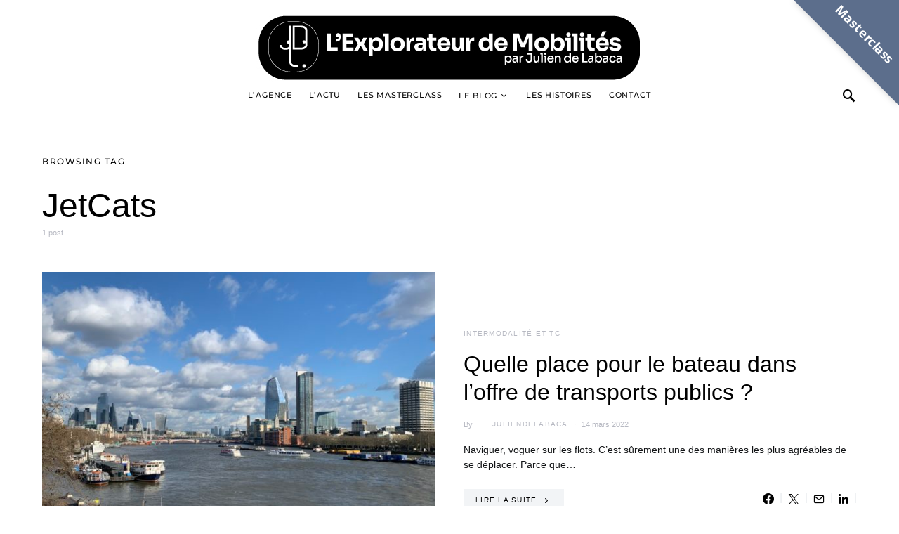

--- FILE ---
content_type: text/css
request_url: http://www.juliendelabaca.com/wp-content/uploads/maxmegamenu/style.css?ver=ad6d5a
body_size: 244
content:
@charset "UTF-8";

/** THIS FILE IS AUTOMATICALLY GENERATED - DO NOT MAKE MANUAL EDITS! **/
/** Custom CSS should be added to Mega Menu > Menu Themes > Custom Styling **/

.mega-menu-last-modified-1750171762 { content: 'Tuesday 17th June 2025 14:49:22 UTC'; }

.wp-block {}